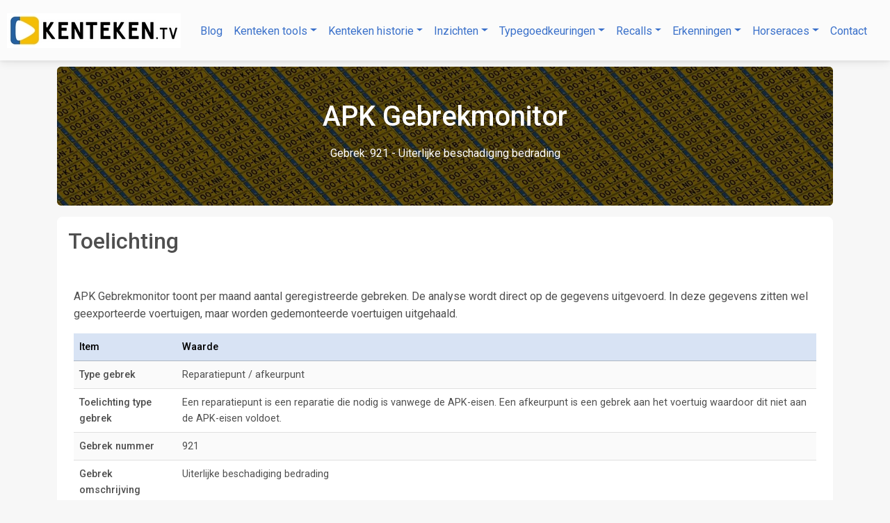

--- FILE ---
content_type: text/html; charset=UTF-8
request_url: https://kenteken.tv/apk-gebrekmonitor.php?gebrek=921
body_size: 8566
content:
  
<!DOCTYPE html>
<html lang="nl" prefix="og: http://ogp.me/ns#">

<head>
<meta content="text/html; charset=utf-8" http-equiv="Content-Type" />
    <meta charset="utf-8">
	<meta http-equiv="X-UA-Compatible" content="IE=edge">
	<meta name="viewport" content="width=device-width, initial-scale=1.0">
	<title>Kenteken.TV - APK gebrekmonitor 921</title>
	<meta name="description" content="Kenteken.TV - APK gebrekmonitor voor Uiterlijke beschadiging bedrading">
	<meta name="keywords" content="rdw, apk, gebrek, apk licht, apk zwaar, open data,Uiterlijke beschadiging bedrading">
	<meta name="twitter:card" content="summary" />
	<meta name="twitter:site" content="@kentekentv" />
	<meta name="twitter:domain" content="kenteken.tv" />
	<meta name="twitter:creator" content="@jasperverweij" />
	<meta name="twitter:image" content="https://www.kenteken.tv/img/kentekentv_150x150.jpg" />
	<meta property="og:type" content="object" />
	<meta property="og:url" content="https://www.kenteken.tv/apk-gebrekmonitor.php?gebrek=921" />
	<meta property="og:title" content="Kenteken.TV - APK gebrekmonitor 921" />
	<meta property="og:description" content="Kenteken.TV - APK gebrekmonitor Uiterlijke beschadiging bedrading" />
	<meta property="og:image" content="https://www.kenteken.tv/android-icon-192x192.png" />
	<meta property="og:site_name" content="kenteken.tv" />  
	<link rel="canonical" href="https://www.kenteken.tv/apk-gebrekmonitor.php?gebrek=921" />



	<meta name="author" content="Jasper Verweij">
	<meta name="format-detection" content="telephone=no">
	<meta itemprop="inLanguage" content="nl">	
	<meta property="og:locale" content="nl_NL">	
	<meta name="msapplication-TileColor" content="#FFFFFF">
	<meta name="msapplication-TileImage" content="/ms-icon-144x144.png">
	<meta name="theme-color" content="#222">
	<meta name="mobile-web-app-capable" content="yes">
	<link rel="shortcut icon" type="image/x-icon" href="favicon.ico">
	<link rel="apple-touch-icon" sizes="57x57" href="apple-icon-57x57.png">
	<link rel="apple-touch-icon" sizes="60x60" href="apple-icon-60x60.png">
	<link rel="apple-touch-icon" sizes="72x72" href="apple-icon-72x72.png">
	<link rel="apple-touch-icon" sizes="76x76" href="apple-icon-76x76.png">
	<link rel="apple-touch-icon" sizes="114x114" href="apple-icon-114x114.png">
	<link rel="apple-touch-icon" sizes="120x120" href="apple-icon-120x120.png">
	<link rel="apple-touch-icon" sizes="144x144" href="apple-icon-144x144.png">
	<link rel="apple-touch-icon" sizes="152x152" href="apple-icon-152x152.png">
	<link rel="apple-touch-icon" sizes="180x180" href="apple-icon-180x180.png">
	<link rel="icon" type="image/png" sizes="192x192" href="android-icon-192x192.png">
	<link rel="icon" type="image/png" sizes="512x512" href="android-icon-512x512.png">	
	<link rel="icon" type="image/png" sizes="32x32" href="favicon-32x32.png">
	<link rel="icon" type="image/png" sizes="96x96" href="favicon-96x96.png">
	<link rel="icon" type="image/png" sizes="16x16" href="favicon-16x16.png">
	<link rel="manifest" href="/manifest.json">

	<!--<link rel="preconnect" href="//cdnjs.cloudflare.com"/>-->
	<link rel="preconnect" href="//cdn.jsdelivr.net"/>	
	<link rel="preconnect" href="//fonts.googleapis.com"/>
	<link rel="preconnect" href="//www.googletagmanager.com"/>
	<!--<link rel="preconnect" href="//pagead2.googlesyndication.com"/>-->

    <!-- Le HTML5 shim, for IE6-8 support of HTML elements -->
    <!--[if lt IE 9]>
      <script src="https://cdn.jsdelivr.net/npm/html5shiv@3.7.3/dist/html5shiv.min.js"></script>
    <![endif]-->

<!-- Font Awesome -->
<link href="https://cdn.jsdelivr.net/npm/@fortawesome/fontawesome-free@6.6.0/css/all.min.css" rel="stylesheet" />
<!-- Google Fonts -->
<link href="https://fonts.googleapis.com/css?family=Roboto:300,400,500,700&display=swap" rel="stylesheet" />
<!-- Bootstrap v5 -->
<link href="https://cdn.jsdelivr.net/npm/bootstrap@5.3.8/dist/css/bootstrap.min.css" rel="stylesheet" />
<!-- MDB -->
<link href="https://cdn.jsdelivr.net/npm/mdb-ui-kit@9.2.0/css/mdb.min.css" rel="stylesheet" />

<link rel="preload" href="assets/fonts/Kenteken.woff" as="font" type="font/woff" crossorigin="anonymous" fetchpriority="high" />

<script async src="https://pagead2.googlesyndication.com/pagead/js/adsbygoogle.js?client=ca-pub-3264921999817223" crossorigin="anonymous"></script>

<!--	<link href="//kenteken.tv/assets/css/cookie-bar.css" rel="stylesheet" />-->
	
    <script type="application/ld+json">
    {
      "@context": "https://schema.org",
      "@type": "Organization",
	  "name": "Kenteken.TV",
      "url": "https://www.kenteken.tv",
      "logo": "https://www.kenteken.tv/android-icon-192x192.png",
      "sameAs" : [ "https://www.facebook.com/Kentekentv",
            "https://twitter.com/KentekenTV"]	  
    }
    </script>	

	
<link rel="stylesheet" href="style.css" type="text/css" charset="utf-8"/>
 <link rel="preload" href="kentekenwall-jumbotron.jpg" as="image" fetchpriority="high" />
<script src="https://cdn.jsdelivr.net/npm/d3@6.7.0/dist/d3.min.js"></script>
<link href="https://cdn.jsdelivr.net/npm/billboard.js@3.17.2/dist/billboard.min.css" rel="stylesheet" />
<script src="https://cdn.jsdelivr.net/npm/billboard.js@3.17.2/dist/billboard.min.js"></script>

	    <style>
      
.bb-area {
    opacity : 1 !important;
}


      
    </style>

</head>

<body>
    
    <nav data-mdb-navbar-init class="navbar navbar-expand-lg navbar-light bg-light fixed-top" role="navigation">
	  <!-- Container wrapper -->
	  <div class="container-fluid">	
			<a class="navbar-brand mt-2 mt-lg-0" href="index.php"><img src="ktv-video-logo-header.jpg" alt="Kenteken.TV logo" height="10" loading="lazy"></a>
			<button data-mdb-collapse-init class="navbar-toggler px-0" type="button" data-mdb-target="#navbarNav" aria-controls="navbarNav" aria-expanded="false" aria-label="Toggle navigation">
				<i class="fas fa-bars text-primary"></i>
			</button>
			<div class="collapse navbar-collapse" id="navbarNav">
            <ul class="navbar-nav me-auto mb-2 mb-lg-0">
              <li class="nav-item"> <a class="nav-link text-primary" href="//blog.kenteken.tv">Blog</a></li>	
							                      <li class="nav-item dropdown">
              			<a data-mdb-dropdown-init class="nav-link dropdown-toggle text-primary" href="index.php" role="button" aria-expanded="false">Kenteken tools</a>
             			 <ul class="dropdown-menu">
							<li><a class="dropdown-item text-primary" href="laatstekenteken.php">Laatst uitgegeven kenteken</a></li>
							<li><a class="dropdown-item text-primary" href="kentekenvoorspeller.php">Kenteken voorspeller</a></li>
							<li><a class="dropdown-item text-primary" href="kentekenmaker.php">Kentekenplaat maken</a></li>
							<li><a class="dropdown-item text-primary" href="kentekenmaker3D.php">3D Kentekenplaat maken</a></li>
							<li><a class="dropdown-item text-primary" href="kentekeninfo.php">KentekenInformatie</a></li>
							<li><a class="dropdown-item text-primary" href="kentekenpart-zoek.php">KentekenPart zoekmachine</a></li>
							<li><a class="dropdown-item text-primary" href="kentekenwall.php">KentekenWall</a></li>
							<li><a class="dropdown-item text-primary" href="kentekenwall3d.php">3D KentekenWall</a></li>
							<li><a class="dropdown-item text-primary" href="kentekenklok.php">KentekenKlok</a></li>
							<li><a class="dropdown-item text-primary" href="kentekenprompt.php">KentekenPrompt</a></li>
							<li><a class="dropdown-item text-primary" href="kentekenverrijker.php">KentekenVerrijker</a></li>
							<li><a class="dropdown-item text-primary" href="kentekenburen.php">KentekenBuren</a></li>
							<li><a class="dropdown-item text-primary" href="kentekenbattle.php">KentekenBattle</a></li>
							<li><a class="dropdown-item text-primary" href="kentekensurprise.php">KentekenSurprise</a></li>
							<li><a class="dropdown-item text-primary" href="kentekencritair.php">Kenteken Crit'air simulatie</a></li>
							<li><a class="dropdown-item text-primary" href="kentekenmuziek.php">KentekenMuziek</a></li>
													</ul>
					</li>
						                        <li class="nav-item dropdown">
              			<a data-mdb-dropdown-init class="nav-link dropdown-toggle text-primary" href="index.php" role="button" aria-expanded="false">Kenteken historie</a>
             			 <ul class="dropdown-menu">
							<li><a class="dropdown-item text-primary" href="kentekenhistorie-tijdlijn.php">Kentekenhistorie tijdlijn</a></li>
							<li><a class="dropdown-item text-primary" href="kentekenreeks-historie.php">Kentekenreeks historie</a></li>
							<li><a class="dropdown-item text-primary" href="kentekentijdlijn.php">Eigen kentekentijdlijn maken</a></li>
							<li><a class="dropdown-item text-primary" href="rdw-sidecodes-aantallen.php">Sidecodes aantallen per voertuigsoort</a></li>
							<li><a class="dropdown-item text-primary" href="kentekenverjaardag.php">KentekenVerjaardag</a></li>
													</ul>
					</li>
						                        <li class="nav-item dropdown">
              			<a data-mdb-dropdown-init class="nav-link dropdown-toggle text-primary" href="index.php" role="button" aria-expanded="false">Inzichten</a>
             			 <ul class="dropdown-menu">
							<li><a class="dropdown-item text-primary" href="hoeveelzijnernog.php">Hoeveel zijn er nog?</a></li>
							<li><a class="dropdown-item text-primary" href="hoeveelzijnerweg.php">Hoeveel zijn er weg?</a></li>
							<li><a class="dropdown-item text-primary" href="viz-sankey.php">Sankey kentekenregistraties</a></li>
							<li><a class="dropdown-item text-primary" href="viz-300kwplus-club.php">300kW+ club</a></li>
							<li><a class="dropdown-item text-primary" href="viz-nieuweoldtimers.php">Nieuwe oldtimers</a></li>
							<li><a class="dropdown-item text-primary" href="viz-treemap-wagenpark.php">Treemap NL wagenpark</a></li>
							<li><a class="dropdown-item text-primary" href="rdw-tellerstandmonitor.php">RDW Tellerstandmonitor</a></li>
							<li><a class="dropdown-item text-primary" href="rdw-kleurenwaaier.php">RDW Kleurenwaaier</a></li>
							<li><a class="dropdown-item text-primary" href="rdw-energielabels.php">RDW Energielabels</a></li>
							<li><a class="dropdown-item text-primary" href="rdw-pistonheads.php">Aantal cilinders</a></li>
							<li><a class="dropdown-item text-primary" href="rdw-APKgebrekenlijst.php">RDW APK Gebrekenlijst</a></li>
							<li><a class="dropdown-item text-primary" href="apk-gebrekmonitor.php">APK Gebrekmonitor</a></li>
							<li><a class="dropdown-item text-primary" href="rdw-toegevoegdeobjecten.php">RDW Toegevoegde objecten</a></li>
							<li><a class="dropdown-item text-primary" href="rvo-sepp-monitor.php">RVO SEPP monitor</a></li>
							<li><a class="dropdown-item text-primary" href="voertuig-herkomst.php">Voertuig herkomst</a></li>
							<li><a class="dropdown-item text-primary" href="rdw-opendata-check.php">RDW Open data status</a></li>
													</ul>
					</li>
						                        <li class="nav-item dropdown">
              			<a data-mdb-dropdown-init class="nav-link dropdown-toggle text-primary" href="index.php" role="button" aria-expanded="false">Typegoedkeuringen</a>
             			 <ul class="dropdown-menu">
							<li><a class="dropdown-item text-primary" href="viz-m1-wvtatracker.php">Nieuwste M1 typegoedkeuringen</a></li>
							<li><a class="dropdown-item text-primary" href="viz-m2m3-wvtatracker.php">Nieuwste M2 & M3 typegoedkeuringen</a></li>
							<li><a class="dropdown-item text-primary" href="viz-n1-wvtatracker.php">Nieuwste N1 typegoedkeuringen</a></li>
							<li><a class="dropdown-item text-primary" href="viz-n2-wvtatracker.php">Nieuwste N2 typegoedkeuringen</a></li>
							<li><a class="dropdown-item text-primary" href="viz-n3-wvtatracker.php">Nieuwste N3 typegoedkeuringen</a></li>
							<li><a class="dropdown-item text-primary" href="viz-l1-wvtatracker.php">Nieuwste L1 typegoedkeuringen</a></li>
							<li><a class="dropdown-item text-primary" href="viz-l2-wvtatracker.php">Nieuwste L2 typegoedkeuringen</a></li>
							<li><a class="dropdown-item text-primary" href="viz-l3-wvtatracker.php">Nieuwste L3 typegoedkeuringen</a></li>
							<li><a class="dropdown-item text-primary" href="viz-l4-wvtatracker.php">Nieuwste L4 typegoedkeuringen</a></li>
							<li><a class="dropdown-item text-primary" href="viz-l5-wvtatracker.php">Nieuwste L5 typegoedkeuringen</a></li>
							<li><a class="dropdown-item text-primary" href="viz-l6-wvtatracker.php">Nieuwste L6 typegoedkeuringen</a></li>
							<li><a class="dropdown-item text-primary" href="viz-l7-wvtatracker.php">Nieuwste L7 typegoedkeuringen</a></li>
							<li><a class="dropdown-item text-primary" href="etg-etgnummer-zoeken.php">Zoeken op ETGnummer</a></li>
							<li><a class="dropdown-item text-primary" href="etgnummer-details.php">Opvragen ETGnummer details</a></li>
							<li><a class="dropdown-item text-primary" href="etgnummer-variant-uitvoering-details.php">Zoeken op ETG Variant / Uitvoering</a></li>
							<li><a class="dropdown-item text-primary" href="etg-motorcode-zoeken.php">Zoeken op motorcode</a></li>
							<li><a class="dropdown-item text-primary" href="kentekenmaten.php">Zoeken op kenteken</a></li>
													</ul>
					</li>
						                        <li class="nav-item dropdown">
              			<a data-mdb-dropdown-init class="nav-link dropdown-toggle text-primary" href="index.php" role="button" aria-expanded="false">Recalls</a>
             			 <ul class="dropdown-menu">
							<li><a class="dropdown-item text-primary" href="rdw-terugroepregister.php">RDW Terugroepregister</a></li>
							<li><a class="dropdown-item text-primary" href="rdw-terugroepregister-merkmodel.php">Recalls op merk</a></li>
							<li><a class="dropdown-item text-primary" href="takatarecalls.php">Takata recalls monitor</a></li>
													</ul>
					</li>
						                        <li class="nav-item dropdown">
              			<a data-mdb-dropdown-init class="nav-link dropdown-toggle text-primary" href="index.php" role="button" aria-expanded="false">Erkenningen</a>
             			 <ul class="dropdown-menu">
							<li><a class="dropdown-item text-primary" href="rdw-erkenningen-counter.php">RDW Erkenningen teller</a></li>
							<li><a class="dropdown-item text-primary" href="rdw-erkenningen-monitor.php">RDW Erkenningen monitor</a></li>
							<li><a class="dropdown-item text-primary" href="rdw-erkenninghouder-zoeken.php">Erkenninghouder zoeken op plaats</a></li>
							<li><a class="dropdown-item text-primary" href="rdw-erkenninghouder-naam-zoeken.php">Erkenninghouder zoeken op naam</a></li>
													</ul>
					</li>
						                        <li class="nav-item dropdown">
              			<a data-mdb-dropdown-init class="nav-link dropdown-toggle text-primary" href="index.php" role="button" aria-expanded="false">Horseraces</a>
             			 <ul class="dropdown-menu">
							<li><a class="dropdown-item text-primary" href="viz-horserace-nieuwverkoop.php">Nieuwverkoop auto 1991-2025</a></li>
							<li><a class="dropdown-item text-primary" href="viz-horserace-nieuwverkoop-mf.php">Nieuwverkoop motorfietsen 2008-2025</a></li>
							<li><a class="dropdown-item text-primary" href="viz-horserace-f1-drivers-2021.php">Formula1 drivers ranking 2021</a></li>
							<li><a class="dropdown-item text-primary" href="viz-horserace-eredivisie-2016_2017.php">Eredivisie 2016-2017</a></li>
							<li><a class="dropdown-item text-primary" href="viz-horserace-eredivisie-2015_2016.php">Eredivisie 2015-2016</a></li>
							<li><a class="dropdown-item text-primary" href="viz-horserace-radio2-top2000.php">NPO Radio 2 Top 2000 2025</a></li>
													</ul>
					</li>
						  <li class="nav-item"> <a class="nav-link text-primary" href="contact.php">Contact</a></li>	
							            
            </ul>	
          </div><!--/.nav-collapse -->
         
        </div>
    </nav>
     
    <main class="container" role="main">

<div class="p-5 text-center bg-image jumbotron subhead rounded-4" id="overview">
	<div class="mask" style="background-color: rgba(0, 0, 0, 0.6);">
		  <div class="d-flex justify-content-center align-items-center h-100">
			<div class="text-white">
				<h1 class="mb-3 ms-1 me-1">APK Gebrekmonitor</h1>
				<p class="mb-3 ms-1 me-1">Gebrek: 921 - Uiterlijke beschadiging bedrading</p>
			</div>
		</div>
	</div>	
</div> 
 
    <section class="mb-4">

      <div class="card shadow-0">
        <div class="card-header border-0 p-3">	 
			<h2>Toelichting</h2>
        </div>		  
        <div class="card-body">
<div class="row">
        <div class="col-md-12"> 
		  <p>APK Gebrekmonitor toont per maand aantal geregistreerde gebreken. De analyse wordt direct op de gegevens uitgevoerd. In deze gegevens zitten wel geexporteerde voertuigen, maar worden gedemonteerde voertuigen uitgehaald.</p>
        </div>
</div> 

	<div class="row">		
		<div class="col-md-12">
			<table class="table table-striped table-sm table-responsive">
				  <thead class="table-primary">
					<tr>
					  <th scope="col">Item</th>
					  <th scope="col">Waarde</th>
					</tr>
				  </thead>
				  <tbody>
					<tr>
					  <th scope="row">Type gebrek</th>
					  <td>Reparatiepunt / afkeurpunt</td>
					</tr>
					<tr>
					  <th scope="row">Toelichting type gebrek</th>
					  <td>Een reparatiepunt is een reparatie die nodig is vanwege de APK-eisen. Een afkeurpunt is een gebrek aan het voertuig waardoor dit niet aan de APK-eisen voldoet.</td>
					</tr>	
					<tr>
					  <th scope="row">Gebrek nummer</th>
					  <td>921</td>
					</tr>	
					<tr>
					  <th scope="row">Gebrek omschrijving</th>
					  <td>Uiterlijke beschadiging bedrading</td>
					</tr>								
				  </tbody>
			</table>
        </div>
</div>	
      </div>
	  </div>
</section>	

    <section class="mb-4">

      <div class="card shadow-0">
        <div class="card-header border-0 p-3">	 
			<h2>Aantal gebreken per maand</h2>
        </div>		  
        <div class="card-body">
	
<div class="row mb-2">
		<div class="col-md-12">		
		
		<p>Gebrek: 921 - Uiterlijke beschadiging bedrading</p>	
		<div id="chartgebr">Even geduld aub. Data wordt opgehaald en geladen...</div>
		</div>
</div>	
<div class="row">		
        <div class="col-md-12">		
			<div class="alert alert-info" role="alert"><strong>Tip!</strong> Beweeg met je muis over de legenda om enkel de grafiek van deze waarde te zien</div>		
        </div>
</div>	
</div>	
</div>		
</section>
    <section class="mb-4">
      <div class="card shadow-0">
        <div class="card-header border-0 p-3">	 
			<h2>Marktaandeel gebreken per maand</h2>
        </div>		  
        <div class="card-body">	
<div class="row">
		<div class="col-md-12">		
		<p>Gebrek: 921 - Uiterlijke beschadiging bedrading</p>	
		
		 <div id="chartrel">Even geduld aub. Data wordt opgehaald en geladen...</div>
			
		</div>
</div>	
</div>	
</div>		
</section>
    <section class="mb-4">
      <div class="card shadow-0">
        <div class="card-header border-0 p-3">	 
			<h2>Totaal aantal APK / Tachograaf keuringen per maand</h2>	
        </div>		  
        <div class="card-body">	
<div class="row">
		<div class="col-md-12">		
		 <div id="charttot">Even geduld aub. Data wordt opgehaald en geladen...</div>
		</div>
</div>	
</div>	
</div>		
</section>
    <section class="mb-4">
      <div class="card shadow-0">  
        <div class="card-body">	
      <div class="row">
        <div class="col-md-4">
          <h2>Top 10 gebreken APK lichte voertuigen</h2>
			<ol>
			<li><a href="apk-gebrekmonitor.php?gebrek=210">Bandenspanning niet op juiste waarde</a></li>
<li><a href="apk-gebrekmonitor.php?gebrek=AC1">Band(en) aanwezig met een profieldiepte van 1,6 t/m 2,5 mm</a></li>
<li><a href="apk-gebrekmonitor.php?gebrek=205">Band onvoldoende profiel</a></li>
<li><a href="apk-gebrekmonitor.php?gebrek=516">Dimlicht onjuist afgesteld</a></li>
<li><a href="apk-gebrekmonitor.php?gebrek=497">Kentekenplaatverlichting werkt niet (goed) / ontbreekt</a></li>
<li><a href="apk-gebrekmonitor.php?gebrek=RA2">Overmatige vloeistoflekkage overige vloeistoffen</a></li>
<li><a href="apk-gebrekmonitor.php?gebrek=391">Ruitenwisserinstallatie geeft onvoldoende zicht</a></li>
<li><a href="apk-gebrekmonitor.php?gebrek=584">Stadslicht werkt niet (goed)</a></li>
<li><a href="apk-gebrekmonitor.php?gebrek=203">Band beschadigd</a></li>
<li><a href="apk-gebrekmonitor.php?gebrek=AC5">Mechanische delen van het remsysteem vertonen slijtage</a></li>
			</ol>
        </div>
        <div class="col-md-4">
          <h2>Top 10 gebreken APK zware voertuigen</h2>
			<ol>
			<li><a href="apk-gebrekmonitor.php?gebrek=AC4">Stuur- of fuseekogel met slijtage kleiner of gelijk 1,0 mm</a></li>
<li><a href="apk-gebrekmonitor.php?gebrek=589">(Zij-)markeringslicht werkt niet (goed)</a></li>
<li><a href="apk-gebrekmonitor.php?gebrek=203">Band beschadigd</a></li>
<li><a href="apk-gebrekmonitor.php?gebrek=475">Achterlicht werkt niet (goed)</a></li>
<li><a href="apk-gebrekmonitor.php?gebrek=516">Dimlicht onjuist afgesteld</a></li>
<li><a href="apk-gebrekmonitor.php?gebrek=205">Band onvoldoende profiel</a></li>
<li><a href="apk-gebrekmonitor.php?gebrek=497">Kentekenplaatverlichting werkt niet (goed) / ontbreekt</a></li>
<li><a href="apk-gebrekmonitor.php?gebrek=259">Stuurkogel te veel speling</a></li>
<li><a href="apk-gebrekmonitor.php?gebrek=391">Ruitenwisserinstallatie geeft onvoldoende zicht</a></li>
<li><a href="apk-gebrekmonitor.php?gebrek=584">Stadslicht werkt niet (goed)</a></li>
			
			</ol>
        </div>
        <div class="col-md-4">			
          <h2>Top 10 gebreken tachograaf</h2>
			<ol>
			<li><a href="apk-gebrekmonitor.php?gebrek=940">Fout in bewegingsgegevens</a></li>
<li><a href="apk-gebrekmonitor.php?gebrek=939">Onderbreking stroomvoorziening meer dan 5 minuten</a></li>
<li><a href="apk-gebrekmonitor.php?gebrek=925">Verzegeling (digitale) bewegingssensor</a></li>
<li><a href="apk-gebrekmonitor.php?gebrek=941">Poging tot inbreuk op de beveiliging</a></li>
<li><a href="apk-gebrekmonitor.php?gebrek=923">Installatieplaat ontbreekt/niet te lezen</a></li>
<li><a href="apk-gebrekmonitor.php?gebrek=942">Communicatiefout DSRC</a></li>
<li><a href="apk-gebrekmonitor.php?gebrek=945">Tegenstrijdige bewegingsgegevens (GNSS/IMS)</a></li>
<li><a href="apk-gebrekmonitor.php?gebrek=936">Naw gegevens werkplaats</a></li>
<li><a href="apk-gebrekmonitor.php?gebrek=944">Communicatiefout of storing GNSS</a></li>
<li><a href="apk-gebrekmonitor.php?gebrek=948">Fout Controleapparaat</a></li>
			
			</ol>			
        </div>
      </div>
</div>	
</div>		
</section>
    <section class="mb-4">
      <div class="card shadow-0">
        <div class="card-header border-0 p-3">	 
			<h2>Ander gebrek opzoeken?</h2>
        </div>		  
        <div class="card-body">	
      <div class="row">
        <div class="col-md-6">
<a class="btn btn-primary bg-gradient btn-large" href="apk-gebrekmonitor.php">Opnieuw beginnen</a> 
        </div>	  
</div>
</div>	
</div>		
</section>


	
    <section class="mb-4">
        <div class="col-md-12 text-center">	
<p class="card-text text-center" style="font-size: 0.675rem"><small>ADVERTENTIE</small></p>	
<!-- <script async src="//pagead2.googlesyndication.com/pagead/js/adsbygoogle.js"></script>-->
<!-- Responsive ads -->
<ins class="adsbygoogle"
     style="display:block"
     data-ad-client="ca-pub-3264921999817223"
     data-ad-slot="6529651639"
     data-ad-format="auto"
     data-full-width-responsive="true"></ins>
<script>
     (adsbygoogle = window.adsbygoogle || []).push({});
</script>
        </div>		
</section>
	


 </main>
<amp-consent id="googlefc" layout="nodisplay" type="googlefc">
</amp-consent>

<!-- Footer -->
<footer class="text-center text-lg-start text-muted pt-2" style="background-color: hsl(213, 44%, 97%);">

  <!-- Section: Links  -->
  <section class="">
    <div class="container text-center text-md-start mt-5">
      <!-- Grid row -->
      <div class="row mt-3">
        <!-- Grid column -->
        <div class="col-md-3 col-lg-4 col-xl-3 mx-auto mb-4">
          <!-- Content -->
          <h6 class="text-uppercase fw-bold mb-4">
            Kenteken.tv
          </h6>
          <p class="fw-normal">
            De Kenteken site van Nederland
          </p>
	  
        </div>
        <!-- Grid column -->

        <!-- Grid column -->
        <div class="col-md-2 col-lg-2 col-xl-2 mx-auto mb-4">
          <!-- Links -->
          <h6 class="text-uppercase fw-bold mb-4">Kenteken tools</h6>
          <p>
            <a href="laatstekenteken.php" class="text-reset">Laatst uitgegeven kenteken</a>
          </p>
          <p>
            <a href="kentekenvoorspeller.php" class="text-reset">Kentekenvoorspeller</a>
          </p>
          <p>
            <a href="kentekenmaker.php" class="text-reset">Digitale kentekenplaat maken</a>
          </p>
          <p>
            <a href="kentekeninfo.php" class="text-reset">Kentekeninformatie</a>
          </p>
        </div>
        <!-- Grid column -->

        <!-- Grid column -->
        <div class="col-md-3 col-lg-2 col-xl-2 mx-auto mb-4">
          <!-- Links -->
          <h6 class="text-uppercase fw-bold mb-4">Handige tools</h6>
          <p>
            <a href="hoeveelzijnernog.php" class="text-reset">Hoeveel zijn er nog?</a>
          </p>
          <p>
            <a href="rdw-terugroepregister.php" class="text-reset">Terugroepacties</a>
          </p>
          <p>
            <a href="viz-300kwplus-club.php" class="text-reset">300kW+ Club</a>
          </p>
          <p>
            <a href="viz-m1-wvtatracker.php" class="text-reset">Nieuwste typegoedkeuringen</a>
          </p>
        </div>
        <!-- Grid column -->

        <!-- Grid column -->
        <div class="col-md-4 col-lg-3 col-xl-3 mx-auto mb-md-0 mb-4">
          <!-- Links -->
          <h6 class="text-uppercase fw-bold mb-4">Meer informatie</h6>
		  
      <p><a class="btn btn-primary btn-floating text-white me-3" style="background-color: #3b5998;" href="https://www.facebook.com/Kentekentv" target="_blank">
				  <i class="fab fa-facebook-f"></i>
				</a>
		<a class="btn btn-primary btn-floating text-white me-3" style="background-color: #000000;" href="https://x.com/kentekentv" target="_blank">
				  <i class="fab fa-x-twitter"></i>
				</a>
      <a class="btn btn-primary btn-floating text-white me-3" style="background-color: #0a66c2;" href="https://www.linkedin.com/in/jasperverweij/" target="_blank">
        <i class="fab fa-linkedin"></i>
      </a></p> 
          <p>
            <a href="https://blog.kenteken.tv" class="text-reset" target="_blank">Laatste blogpostings</a>
          </p>	  
		  <p><a href="" onclick="googlefc.callbackQueue.push(googlefc.showRevocationMessage);" class="text-reset">Cookie instellingen</a><p>
        </div>
        <!-- Grid column -->
      </div>
      <!-- Grid row -->
      </div>
  </section>
</footer>	  
  <!-- Section: Links  -->

  <!-- Copyright -->
<footer class="text-center text-lg-start text-muted pt-2" style="background-color: hsla(0, 0%, 17%, 0.04)">  
  <section class="">
    <div class="container text-center text-md-start mt-5">  
        <div class="row mt-3" >
  <div class="mb-4 mt-4" >
    <p class="text-center">Ontwikkeld door Jasper Verweij, 2013 - 2026</p>
				<p class="me-4 text-center"><a href="#">Naar boven</a></p>
  </div>
</div>		
  <!-- Copyright -->
      </div>
  </section>
</footer>	

 <!-- Le javascript
    ================================================== -->
	<!-- JQuery -->
	<script type="text/javascript" src="https://cdn.jsdelivr.net/npm/jquery@3.7.1/dist/jquery.min.js"></script>
<!-- Bootstrap v5 -->
<script src="https://cdn.jsdelivr.net/npm/bootstrap@5.3.8/dist/js/bootstrap.bundle.min.js"></script>
<!-- MDB -->
<script type="text/javascript" src="https://cdn.jsdelivr.net/npm/mdb-ui-kit@9.2.0/js/mdb.umd.min.js"></script>
<!-- Google tag (gtag.js) -->
<script async src="https://www.googletagmanager.com/gtag/js?id=G-M583G4KY73"></script>
<script>
  window.dataLayer = window.dataLayer || [];
  function gtag(){dataLayer.push(arguments);}
  gtag('js', new Date());

  gtag('config', 'G-M583G4KY73');
</script>	   <script>	
    /* set the default locale to pt-br */
    d3.timeFormatDefaultLocale({
      "decimal": ",",
      "thousands": ".",
      "grouping": [3],
      "currency": ["R$", ""],
      "dateTime": "%a %e %B %Y %X",
	  "date": "%d-%m-%Y",
	  "time": "%H:%M:%S",
	  "periods": ["AM", "PM"],
	  "days": ["zondag", "maandag", "dinsdag", "woensdag", "donderdag", "vrijdag", "zaterdag"],
	  "shortDays": ["zo", "ma", "di", "wo", "do", "vr", "za"],
	  "months": ["januari", "februari", "maart", "april", "mei", "juni", "juli", "augustus", "september", "oktober", "november", "december"],
	  "shortMonths": ["jan", "feb", "mrt", "apr", "mei", "jun", "jul", "aug", "sep", "okt", "nov", "dec"]
  });	
  
var chart = bb.generate({
		bindto: '#chartgebr',
size: {
  height: 250
},		
    data: {
            json: [
{"jaarmaand":"2024-02-01T00:00:00.000","AL":"0","AZ":"0","TA":"2"},
{"jaarmaand":"2024-03-01T00:00:00.000","AL":"0","AZ":"0","TA":"1"},
{"jaarmaand":"2024-04-01T00:00:00.000","AL":"0","AZ":"0","TA":"2"},
{"jaarmaand":"2024-05-01T00:00:00.000","AL":"0","AZ":"0","TA":"2"},
{"jaarmaand":"2024-10-01T00:00:00.000","AL":"0","AZ":"0","TA":"1"},
{"jaarmaand":"2024-12-01T00:00:00.000","AL":"0","AZ":"0","TA":"2"},
{"jaarmaand":"2025-02-01T00:00:00.000","AL":"0","AZ":"0","TA":"1"},
{"jaarmaand":"2025-03-01T00:00:00.000","AL":"0","AZ":"0","TA":"1"},
{"jaarmaand":"2025-04-01T00:00:00.000","AL":"0","AZ":"0","TA":"1"},
{"jaarmaand":"2025-05-01T00:00:00.000","AL":"0","AZ":"0","TA":"1"},
{"jaarmaand":"2025-07-01T00:00:00.000","AL":"0","AZ":"0","TA":"1"},
{"jaarmaand":"2025-08-01T00:00:00.000","AL":"0","AZ":"0","TA":"1"},
{"jaarmaand":"2025-09-01T00:00:00.000","AL":"0","AZ":"0","TA":"3"},
{"jaarmaand":"2025-10-01T00:00:00.000","AL":"0","AZ":"0","TA":"2"},
{"jaarmaand":"2025-11-01T00:00:00.000","AL":"0","AZ":"0","TA":"1"},
{"jaarmaand":"2026-01-01T00:00:00.000","AL":"0","AZ":"0","TA":"2"}
]
,
            keys: {
                x: 'jaarmaand', 
                value: ['TA']
            }
		, xFormat: '%Y-%m-%dT%H:%M:%S.%L'
		,type: 'bar'
	//	,labels: true
    ,names: {
      AL: 'APK Lichte voertuigen',
      AZ: 'APK Zware voertuigen',
	  TA: 'Tachograaf'
    }
,groups: [
            ['AL', 'AZ', 'TA']
        ],colors: {
			'AL': '#1A237E',
			'AZ': '#42B3D5',
			'TA': '#d5ae42'
        },order: 'asc'
		
     },
	axis: {
		x: {
			type: 'timeseries',
		label: {
		  text: 'Jaar-maand',
		  position: 'outer-center'
		},				
			tick: {
				format: '%Y-%m'
            }
		},
		y: {
		show: true,
		// max: 91
		padding: {top: 9, bottom: 0},
		label: {
		  text: 'Aantal',
		  position: 'outer-middle'
		},				
		tick: {
            format: function(value) {
                return d3.format(",")(value).replace(',', '.')
            }	
		}
		}
	},
    tooltip: {	
        format: {
			title: function(x) {
				return d3.timeFormat("%Y-%m")(x);
			},		
            value: function(value) {
                return d3.format(",")(value).replace(',', '.') 
            }
        },
		order: "desc"
    },
	grid: {
	y: {
		show: true
		}
	},

    legend: {
        show: true,
		item: {
				onclick: function (d) { 
                        // console.log("onclick", d); //data1
                        //show(d); //when I click legend show some data
                        chart.hide();
                        chart.show(d);
                },
				onover: function (d) { 
                        // console.log("onclick", d); //data1
                        //show(d); //when I click legend show some data
                        chart.hide();
                        chart.show(d);
                },
				onout: function(d){
                       // prevent deselect onmouseout
					   chart.hide(d);
					   chart.show();
                 }
           }		
    },
	empty: {
                label: {
                        text: "Geen data"
                }
        }
		
	,	
    bar: {
        width: {
            ratio: 0.7 // this makes bar width 50% of length between ticks
        }
        // or
        //width: 100 // this makes bar width 100px
    }
});

var chartrel = bb.generate({
		bindto: '#chartrel',
size: {
  height: 250
},
    data: {
            json: [{"jaarmaand":"2024-02-01T00:00:00.000","ALtot":"735886","AZtot":"34431","TAtot":"10084","AL":"0","AZ":"0","TA":"2","ALgebrrel":0,"AZgebrrel":0,"TAgebrrel":0.019833399444664817},{"jaarmaand":"2024-03-01T00:00:00.000","ALtot":"664837","AZtot":"32718","TAtot":"9425","AL":"0","AZ":"0","TA":"1","ALgebrrel":0,"AZgebrrel":0,"TAgebrrel":0.010610079575596818},{"jaarmaand":"2024-04-01T00:00:00.000","ALtot":"697564","AZtot":"32825","TAtot":"10159","AL":"0","AZ":"0","TA":"2","ALgebrrel":0,"AZgebrrel":0,"TAgebrrel":0.01968697706467172},{"jaarmaand":"2024-05-01T00:00:00.000","ALtot":"668307","AZtot":"30121","TAtot":"9405","AL":"0","AZ":"0","TA":"2","ALgebrrel":0,"AZgebrrel":0,"TAgebrrel":0.02126528442317916},{"jaarmaand":"2024-10-01T00:00:00.000","ALtot":"702017","AZtot":"29414","TAtot":"9138","AL":"0","AZ":"0","TA":"1","ALgebrrel":0,"AZgebrrel":0,"TAgebrrel":0.01094331363536879},{"jaarmaand":"2024-12-01T00:00:00.000","ALtot":"680749","AZtot":"27512","TAtot":"8886","AL":"0","AZ":"0","TA":"2","ALgebrrel":0,"AZgebrrel":0,"TAgebrrel":0.022507314877335132},{"jaarmaand":"2025-02-01T00:00:00.000","ALtot":"659136","AZtot":"28248","TAtot":"9488","AL":"0","AZ":"0","TA":"1","ALgebrrel":0,"AZgebrrel":0,"TAgebrrel":0.010539629005059021},{"jaarmaand":"2025-03-01T00:00:00.000","ALtot":"530288","AZtot":"25443","TAtot":"9430","AL":"0","AZ":"0","TA":"1","ALgebrrel":0,"AZgebrrel":0,"TAgebrrel":0.010604453870625662},{"jaarmaand":"2025-04-01T00:00:00.000","ALtot":"617243","AZtot":"26395","TAtot":"10303","AL":"0","AZ":"0","TA":"1","ALgebrrel":0,"AZgebrrel":0,"TAgebrrel":0.00970591089973794},{"jaarmaand":"2025-05-01T00:00:00.000","ALtot":"703836","AZtot":"31231","TAtot":"12562","AL":"0","AZ":"0","TA":"1","ALgebrrel":0,"AZgebrrel":0,"TAgebrrel":0.007960515841426525},{"jaarmaand":"2025-07-01T00:00:00.000","ALtot":"615190","AZtot":"27800","TAtot":"12157","AL":"0","AZ":"0","TA":"1","ALgebrrel":0,"AZgebrrel":0,"TAgebrrel":0.008225713580653122},{"jaarmaand":"2025-08-01T00:00:00.000","ALtot":"535283","AZtot":"24929","TAtot":"12193","AL":"0","AZ":"0","TA":"1","ALgebrrel":0,"AZgebrrel":0,"TAgebrrel":0.008201427048306405},{"jaarmaand":"2025-09-01T00:00:00.000","ALtot":"764114","AZtot":"34569","TAtot":"11900","AL":"0","AZ":"0","TA":"3","ALgebrrel":0,"AZgebrrel":0,"TAgebrrel":0.025210084033613446},{"jaarmaand":"2025-10-01T00:00:00.000","ALtot":"675502","AZtot":"31999","TAtot":"9673","AL":"0","AZ":"0","TA":"2","ALgebrrel":0,"AZgebrrel":0,"TAgebrrel":0.020676108756332058},{"jaarmaand":"2025-11-01T00:00:00.000","ALtot":"729862","AZtot":"33380","TAtot":"9705","AL":"0","AZ":"0","TA":"1","ALgebrrel":0,"AZgebrrel":0,"TAgebrrel":0.010303967027305513},{"jaarmaand":"2026-01-01T00:00:00.000","ALtot":"718264","AZtot":"31566","TAtot":"9037","AL":"0","AZ":"0","TA":"2","ALgebrrel":0,"AZgebrrel":0,"TAgebrrel":0.022131238242779683}],
            keys: {
                x: 'jaarmaand', 
                value: ['TAgebrrel']
            }
		, xFormat: '%Y-%m-%dT%H:%M:%S.%L'
		,type: 'bar'
	//	,labels: true
    ,names: {
      ALgebrrel: 'APK Lichte voertuigen',
      AZgebrrel: 'APK Zware voertuigen',
	  TAgebrrel: 'Tachograaf'
    }
,colors: {
			'ALgebrrel': '#1A237E',
			'AZgebrrel': '#42B3D5',
			'TAgebrrel': '#d5ae42'
        },order: 'asc'
		
     },
	axis: {
		y: {
		show: true,
		// max: 91
		padding: {top: 9, bottom: 0},
		label: {
		  text: 'Marktaandeel in %',
		  position: 'outer-middle'
		}
		 },
         tick: {
                format: d3.format("p")
            },

		x: {
			type: 'timeseries',
		label: {
		  text: 'Jaar-maand',
		  position: 'outer-center'
		},				
			tick: {
				format: '%Y-%m'
			}
		}
	},
	grid: {
	y: {
		show: true
		}
	},

 legend: {
        show: true,
		item: {
				onclick: function (d) { 
                        // console.log("onclick", d); //data1
                        //show(d); //when I click legend show some data
                        chartrel.hide();
                        chartrel.show(d);
                },
				onover: function (d) { 
                        // console.log("onclick", d); //data1
                        //show(d); //when I click legend show some data
                        chartrel.hide();
                        chartrel.show(d);
                },
				onout: function(d){
                       // prevent deselect onmouseout
					   chartrel.hide(d);
					   chartrel.show();
                 }
           }		
    },
    bar: {
        width: {
            ratio: 0.7 // this makes bar width 50% of length between ticks
        }
        // or
        //width: 100 // this makes bar width 100px
    },
    zoom: {
        enabled: false,
		rescale: false
    },
	empty: {
                label: {
                        text: "Geen data"
                }
        }
		
	,
    subchart: {
        show: false
    },
tooltip: { format:{
			title: function(x) {
				return d3.timeFormat("%Y-%m")(x);
			},	
                    value: function (value, ratio, id) {
                        //var format = id === 'data1' ? d3.format(',') : d3.format('$');
                        return value.toFixed(2) + " %";
                    }
                } ,
		order: "desc"
		}	
});
 

var charttot = bb.generate({
	bindto: '#charttot',
size: {
  height: 250
},	
    data: {
            json: [
{"jaarmaand":"2024-01-01T00:00:00.000","ALtot":"735886","AZtot":"34431","TAtot":"10084"},
{"jaarmaand":"2024-02-01T00:00:00.000","ALtot":"664837","AZtot":"32718","TAtot":"9425"},
{"jaarmaand":"2024-03-01T00:00:00.000","ALtot":"697564","AZtot":"32825","TAtot":"10159"},
{"jaarmaand":"2024-04-01T00:00:00.000","ALtot":"668307","AZtot":"30121","TAtot":"9405"},
{"jaarmaand":"2024-05-01T00:00:00.000","ALtot":"702017","AZtot":"29414","TAtot":"9138"},
{"jaarmaand":"2024-06-01T00:00:00.000","ALtot":"680749","AZtot":"27512","TAtot":"8886"},
{"jaarmaand":"2024-07-01T00:00:00.000","ALtot":"659136","AZtot":"28248","TAtot":"9488"},
{"jaarmaand":"2024-08-01T00:00:00.000","ALtot":"530288","AZtot":"25443","TAtot":"9430"},
{"jaarmaand":"2024-09-01T00:00:00.000","ALtot":"617243","AZtot":"26395","TAtot":"10303"},
{"jaarmaand":"2024-10-01T00:00:00.000","ALtot":"703836","AZtot":"31231","TAtot":"12562"},
{"jaarmaand":"2024-11-01T00:00:00.000","ALtot":"615190","AZtot":"27800","TAtot":"12157"},
{"jaarmaand":"2024-12-01T00:00:00.000","ALtot":"535283","AZtot":"24929","TAtot":"12193"},
{"jaarmaand":"2025-01-01T00:00:00.000","ALtot":"764114","AZtot":"34569","TAtot":"11900"},
{"jaarmaand":"2025-02-01T00:00:00.000","ALtot":"675502","AZtot":"31999","TAtot":"9673"},
{"jaarmaand":"2025-03-01T00:00:00.000","ALtot":"729862","AZtot":"33380","TAtot":"9705"},
{"jaarmaand":"2025-04-01T00:00:00.000","ALtot":"718264","AZtot":"31566","TAtot":"9037"},
{"jaarmaand":"2025-05-01T00:00:00.000","ALtot":"718356","AZtot":"29567","TAtot":"7888"},
{"jaarmaand":"2025-06-01T00:00:00.000","ALtot":"701401","AZtot":"27727","TAtot":"7551"},
{"jaarmaand":"2025-07-01T00:00:00.000","ALtot":"681733","AZtot":"29728","TAtot":"8303"},
{"jaarmaand":"2025-08-01T00:00:00.000","ALtot":"529740","AZtot":"25231","TAtot":"7089"},
{"jaarmaand":"2025-09-01T00:00:00.000","ALtot":"672269","AZtot":"28779","TAtot":"7093"},
{"jaarmaand":"2025-10-01T00:00:00.000","ALtot":"723896","AZtot":"32301","TAtot":"7764"},
{"jaarmaand":"2025-11-01T00:00:00.000","ALtot":"608096","AZtot":"27739","TAtot":"6729"},
{"jaarmaand":"2025-12-01T00:00:00.000","ALtot":"583934","AZtot":"27953","TAtot":"6993"},
{"jaarmaand":"2026-01-01T00:00:00.000","ALtot":"402752","AZtot":"17096","TAtot":"4949"}
]
,
            keys: {
                x: 'jaarmaand', 
                value: ['ALtot', 'AZtot', 'TAtot']
            }
		, xFormat: '%Y-%m-%dT%H:%M:%S.%L'
		,type: 'bar'
	//	,labels: true
    ,names: {
      ALtot: 'APK Lichte voertuigen',
      AZtot: 'APK Zware voertuigen',
	  TAtot: 'Tachograaf'
    }
,groups: [
            ['ALtot', 'AZtot', 'TAtot']
        ],colors: {
			'ALtot': '#1A237E',
			'AZtot': '#42B3D5',
			'TAtot': '#d5ae42'
        },order: 'asc'
		
     },
	axis: {
		x: {
			type: 'timeseries',
		label: {
		  text: 'Jaar-maand',
		  position: 'outer-center'
		},				
			tick: {
				format: '%Y-%m'
            }
		},
		y: {
		show: true,
		// max: 91
		padding: {top: 9, bottom: 0},
		label: {
		  text: 'Aantal',
		  position: 'outer-middle'
		},	
		tick: {
            format: function(value) {
                return d3.format(",")(value).replace(',', '.')
            }	
		}
		}
	},
    tooltip: {
        format: {
			title: function(x) {
				return d3.timeFormat("%Y-%m")(x);
			},			
            value: function(value) {
                return d3.format(",")(value).replace(',', '.') 
            }
        },
		order: "desc"
    },
	grid: {
	y: {
		show: true
		}
	},

    legend: {
        show: true,
		item: {
				onclick: function (d) { 
                        // console.log("onclick", d); //data1
                        //show(d); //when I click legend show some data
                        charttot.hide();
                        charttot.show(d);
                },
				onover: function (d) { 
                        // console.log("onclick", d); //data1
                        //show(d); //when I click legend show some data
                        charttot.hide();
                        charttot.show(d);
                },
				onout: function(d){
                       // prevent deselect onmouseout
					   charttot.hide(d);
					   charttot.show();
                 }
           }		
    },
	empty: {
                label: {
                        text: "Geen data"
                }
        }
		
	,	
    bar: {
        width: {
            ratio: 0.7 // this makes bar width 50% of length between ticks
        }
        // or
        //width: 100 // this makes bar width 100px
    }
});
</script>

  </body>
</html>




--- FILE ---
content_type: text/html; charset=utf-8
request_url: https://www.google.com/recaptcha/api2/aframe
body_size: 267
content:
<!DOCTYPE HTML><html><head><meta http-equiv="content-type" content="text/html; charset=UTF-8"></head><body><script nonce="PYgSRdeqcwYZo5Rcw-A45Q">/** Anti-fraud and anti-abuse applications only. See google.com/recaptcha */ try{var clients={'sodar':'https://pagead2.googlesyndication.com/pagead/sodar?'};window.addEventListener("message",function(a){try{if(a.source===window.parent){var b=JSON.parse(a.data);var c=clients[b['id']];if(c){var d=document.createElement('img');d.src=c+b['params']+'&rc='+(localStorage.getItem("rc::a")?sessionStorage.getItem("rc::b"):"");window.document.body.appendChild(d);sessionStorage.setItem("rc::e",parseInt(sessionStorage.getItem("rc::e")||0)+1);localStorage.setItem("rc::h",'1768950029760');}}}catch(b){}});window.parent.postMessage("_grecaptcha_ready", "*");}catch(b){}</script></body></html>

--- FILE ---
content_type: text/css; charset=utf-8
request_url: https://cdn.jsdelivr.net/npm/billboard.js@3.17.2/dist/billboard.min.css
body_size: 485
content:
/*!
 * Copyright (c) 2017 ~ present NAVER Corp.
 * billboard.js project is licensed under the MIT license
 *
 * billboard.js, JavaScript chart library
 * https://naver.github.io/billboard.js/
 *
 * @version 3.17.2
 */.bb svg{font:10px sans-serif;-webkit-tap-highlight-color:rgba(0,0,0,0)}.bb path,.bb line{fill:none;stroke:#000}.bb text,.bb .bb-button{-webkit-user-select:none;-moz-user-select:none;user-select:none}.bb-legend-item-tile,.bb-xgrid-focus,.bb-ygrid-focus,.bb-ygrid{shape-rendering:crispEdges}.bb-chart-arcs .bb-needle,.bb-chart-arc .bb-gauge-value{fill:#000}.bb-chart-arc path{stroke:#fff}.bb-chart-arc rect{stroke:#fff;stroke-width:1}.bb-chart-arc text{fill:#fff;font-size:13px}.bb-chart-funnels path{stroke-width:0}.bb-chart-funnels+.bb-chart-texts text{font-size:13px;fill:#fff}.bb-axis{shape-rendering:crispEdges}.bb-axis .bb-axis-x-tooltip,.bb-axis .bb-axis-y-tooltip,.bb-axis .bb-axis-y2-tooltip{font-size:1em;fill:#fff;white-space:nowrap}.bb-grid{pointer-events:none}.bb-grid line{stroke:#aaa}.bb-grid text{fill:#aaa}.bb-xgrid,.bb-ygrid{stroke-dasharray:3 3}.bb-text.bb-empty{fill:gray;font-size:2em}.bb-line{stroke-width:1px}.bb-circle._expanded_{stroke-width:1px;stroke:#fff}.bb-selected-circle{fill:#fff;stroke-width:2px}.bb-bar{stroke-width:0}.bb-bar._expanded_{fill-opacity:.75}.bb-candlestick{stroke-width:1px}.bb-candlestick._expanded_{fill-opacity:.75}.bb-target.bb-focused,.bb-circles.bb-focused{opacity:1}.bb-target.bb-focused path.bb-line,.bb-target.bb-focused path.bb-step,.bb-circles.bb-focused path.bb-line,.bb-circles.bb-focused path.bb-step{stroke-width:2px}.bb-target.bb-defocused,.bb-circles.bb-defocused{opacity:.3!important}.bb-target.bb-defocused .text-overlapping,.bb-circles.bb-defocused .text-overlapping{opacity:.05!important}.bb-region{fill:#4682b4}.bb-region rect{fill-opacity:.1}.bb-zoom-brush,.bb-brush .extent{fill-opacity:.1}.bb-legend-item{font-size:12px;user-select:none}.bb-legend-item-hidden{opacity:.15}.bb-legend-background{opacity:.75;fill:#fff;stroke:#d3d3d3;stroke-width:1}.bb-title{font:14px sans-serif}.bb-chart-treemaps rect{stroke:#fff;stroke-width:1px}.bb-tooltip-container{z-index:10;user-select:none;transform:translateZ(0)}.bb-tooltip{border-collapse:collapse;border-spacing:0;background-color:#fff;empty-cells:show;opacity:.9;box-shadow:7px 7px 12px -9px #777;white-space:nowrap}.bb-tooltip tr{border:1px solid #CCC}.bb-tooltip th{background-color:#aaa;font-size:14px;padding:2px 5px;text-align:left;color:#fff}.bb-tooltip td{font-size:13px;padding:3px 6px;background-color:#fff;border-left:1px dotted #999}.bb-tooltip td>span,.bb-tooltip td>svg{display:inline-block;width:10px;height:10px;margin-right:6px}.bb-tooltip.value{text-align:right}.bb-area{stroke-width:0;opacity:.2}.bb-chart-arcs-title{dominant-baseline:middle;font-size:1.3em}text.bb-chart-arcs-gauge-title{dominant-baseline:middle;font-size:2.7em}.bb-chart-arcs .bb-chart-arcs-background{fill:#e0e0e0;stroke:#fff}.bb-chart-arcs .bb-chart-arcs-gauge-unit{fill:#000;font-size:16px}.bb-chart-arcs .bb-chart-arcs-gauge-max,.bb-chart-arcs .bb-chart-arcs-gauge-min{fill:#777}.bb-chart-arcs .bb-levels circle{fill:none;stroke:#848282;stroke-width:.5px}.bb-chart-arcs .bb-levels text{fill:#848282}.bb-chart-radars .bb-levels polygon{fill:none;stroke:#848282;stroke-width:.5px}.bb-chart-radars .bb-levels text{fill:#848282}.bb-chart-radars .bb-axis line{stroke:#848282;stroke-width:.5px}.bb-chart-radars .bb-axis text{font-size:1.15em;cursor:default}.bb-chart-radars .bb-shapes polygon{fill-opacity:.2;stroke-width:1px}.bb-button{position:absolute;top:10px;right:10px}.bb-button .bb-zoom-reset{font-size:11px;border:solid 1px #ccc;background-color:#fff;padding:5px;border-radius:5px;cursor:pointer}
